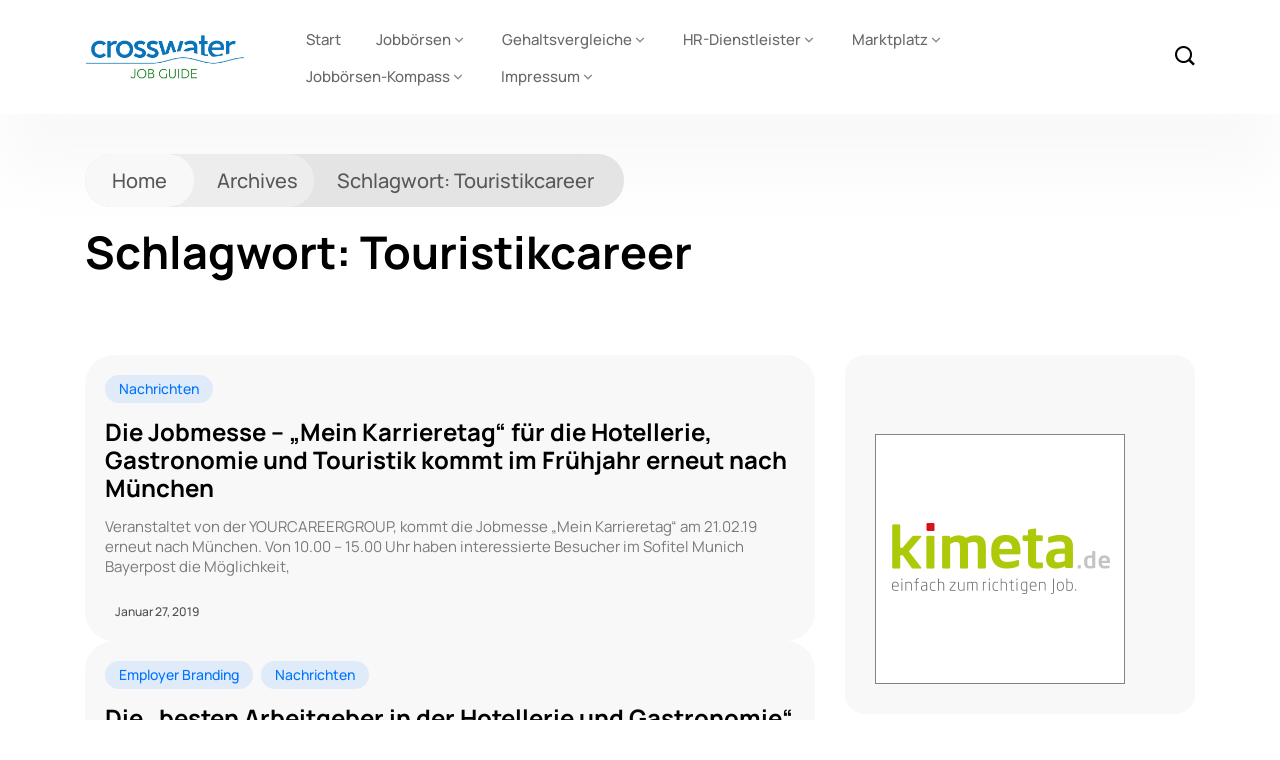

--- FILE ---
content_type: text/html; charset=UTF-8
request_url: https://crosswater-job-guide.com/archives/tag/touristikcareer/
body_size: 11284
content:
<!DOCTYPE html>
  <html lang="de"> 
    <head>
        <meta charset="UTF-8">
        <meta name="viewport" content="width=device-width, initial-scale=1, maximum-scale=1">
		<title>Touristikcareer | Crosswater Job Guide</title>

<!-- All in One SEO Pack 2.12 by Michael Torbert of Semper Fi Web Design[174,225] -->

<meta name="keywords"  content="aida,crosswater job guide,gastrojobs,gastronomie,hotelcareer,hotellerie,hyatt hotels,karrierechancen,karrieremesse,mein karrieretag,touristik,touristikcareer,nachrichten,arbeitgeberbewertung,entwicklungsmöglichkeiten,unternehmenskultur,work-life-balance,ycg,yourcareergroup,employer branding,#crosswaterjob,azubicareer,top hotel star award,,pierre-emanuel derricks,gastronomiecareer,dehoga,berufsbild,berufseinsteiger,orientierungshilfe,azubicareer-tagebuch,itb berlin,arne lorenzen,jobbörsen" />

			<script type="text/javascript" >
				window.ga=window.ga||function(){(ga.q=ga.q||[]).push(arguments)};ga.l=+new Date;
				ga('create', 'UA-1539732-1', { 'cookieDomain': 'crosswater-job-guide.com','allowLinker': true } );
				// Plugins
				ga('require', 'linker');ga('linker:autoLink', ['jobboersen-kompass.de'] );ga('set', 'anonymizeIp', true);ga('require', 'outboundLinkTracker');
				ga('send', 'pageview');
			</script>
			<script async src="https://www.google-analytics.com/analytics.js"></script>
			<script async src="https://crosswater-job-guide.com/wp-content/plugins/all-in-one-seo-pack/public/js/vendor/autotrack.js"></script>
					<!-- /all in one seo pack -->
<link rel='dns-prefetch' href='//s.w.org' />
<link rel="alternate" type="application/rss+xml" title="Crosswater Job Guide &raquo; Feed" href="https://crosswater-job-guide.com/feed/" />
<link rel="alternate" type="application/rss+xml" title="Crosswater Job Guide &raquo; Kommentar-Feed" href="https://crosswater-job-guide.com/comments/feed/" />
<link rel="alternate" type="application/rss+xml" title="Crosswater Job Guide &raquo; Touristikcareer Schlagwort-Feed" href="https://crosswater-job-guide.com/archives/tag/touristikcareer/feed/" />
		<script type="text/javascript">
			window._wpemojiSettings = {"baseUrl":"https:\/\/s.w.org\/images\/core\/emoji\/13.0.0\/72x72\/","ext":".png","svgUrl":"https:\/\/s.w.org\/images\/core\/emoji\/13.0.0\/svg\/","svgExt":".svg","source":{"concatemoji":"https:\/\/crosswater-job-guide.com\/wp-includes\/js\/wp-emoji-release.min.js?ver=5.5.17"}};
			!function(e,a,t){var n,r,o,i=a.createElement("canvas"),p=i.getContext&&i.getContext("2d");function s(e,t){var a=String.fromCharCode;p.clearRect(0,0,i.width,i.height),p.fillText(a.apply(this,e),0,0);e=i.toDataURL();return p.clearRect(0,0,i.width,i.height),p.fillText(a.apply(this,t),0,0),e===i.toDataURL()}function c(e){var t=a.createElement("script");t.src=e,t.defer=t.type="text/javascript",a.getElementsByTagName("head")[0].appendChild(t)}for(o=Array("flag","emoji"),t.supports={everything:!0,everythingExceptFlag:!0},r=0;r<o.length;r++)t.supports[o[r]]=function(e){if(!p||!p.fillText)return!1;switch(p.textBaseline="top",p.font="600 32px Arial",e){case"flag":return s([127987,65039,8205,9895,65039],[127987,65039,8203,9895,65039])?!1:!s([55356,56826,55356,56819],[55356,56826,8203,55356,56819])&&!s([55356,57332,56128,56423,56128,56418,56128,56421,56128,56430,56128,56423,56128,56447],[55356,57332,8203,56128,56423,8203,56128,56418,8203,56128,56421,8203,56128,56430,8203,56128,56423,8203,56128,56447]);case"emoji":return!s([55357,56424,8205,55356,57212],[55357,56424,8203,55356,57212])}return!1}(o[r]),t.supports.everything=t.supports.everything&&t.supports[o[r]],"flag"!==o[r]&&(t.supports.everythingExceptFlag=t.supports.everythingExceptFlag&&t.supports[o[r]]);t.supports.everythingExceptFlag=t.supports.everythingExceptFlag&&!t.supports.flag,t.DOMReady=!1,t.readyCallback=function(){t.DOMReady=!0},t.supports.everything||(n=function(){t.readyCallback()},a.addEventListener?(a.addEventListener("DOMContentLoaded",n,!1),e.addEventListener("load",n,!1)):(e.attachEvent("onload",n),a.attachEvent("onreadystatechange",function(){"complete"===a.readyState&&t.readyCallback()})),(n=t.source||{}).concatemoji?c(n.concatemoji):n.wpemoji&&n.twemoji&&(c(n.twemoji),c(n.wpemoji)))}(window,document,window._wpemojiSettings);
		</script>
		<style type="text/css">
img.wp-smiley,
img.emoji {
	display: inline !important;
	border: none !important;
	box-shadow: none !important;
	height: 1em !important;
	width: 1em !important;
	margin: 0 .07em !important;
	vertical-align: -0.1em !important;
	background: none !important;
	padding: 0 !important;
}
</style>
	<link rel='stylesheet' id='wp-block-library-css'  href='https://crosswater-job-guide.com/wp-includes/css/dist/block-library/style.min.css?ver=5.5.17' type='text/css' media='all' />
<link rel='stylesheet' id='wp-block-library-theme-css'  href='https://crosswater-job-guide.com/wp-includes/css/dist/block-library/theme.min.css?ver=5.5.17' type='text/css' media='all' />
<link rel='stylesheet' id='dgd-scrollbox-plugin-core-css'  href='https://crosswater-job-guide.com/wp-content/plugins/dreamgrow-scroll-triggered-box/css/style.css?ver=2.3' type='text/css' media='all' />
<link rel='stylesheet' id='magic-liquidizer-table-style-css'  href='https://crosswater-job-guide.com/wp-content/plugins/magic-liquidizer-responsive-table/idcss/ml-responsive-table.css?ver=2.0.3' type='text/css' media='all' />
<link rel='stylesheet' id='wordpress-popular-posts-css-css'  href='https://crosswater-job-guide.com/wp-content/plugins/wordpress-popular-posts/public/css/wpp.css?ver=4.2.2' type='text/css' media='all' />
<link rel='stylesheet' id='themefont-awesome-css'  href='https://crosswater-job-guide.com/wp-content/themes/kristo/assets/css/font-awesome.css?ver=5.5.17' type='text/css' media='all' />
<link rel='stylesheet' id='icon-font-css'  href='https://crosswater-job-guide.com/wp-content/themes/kristo/assets/css/icon-font.css?ver=5.5.17' type='text/css' media='all' />
<link rel='stylesheet' id='remix-font-css'  href='https://crosswater-job-guide.com/wp-content/themes/kristo/assets/css/remixicon.css?ver=5.5.17' type='text/css' media='all' />
<link rel='stylesheet' id='animate-css'  href='https://crosswater-job-guide.com/wp-content/themes/kristo/assets/css/animate.css?ver=5.5.17' type='text/css' media='all' />
<link rel='stylesheet' id='magnific-popup-css'  href='https://crosswater-job-guide.com/wp-content/themes/kristo/assets/css/magnific-popup.css?ver=5.5.17' type='text/css' media='all' />
<link rel='stylesheet' id='owl-carousel-css'  href='https://crosswater-job-guide.com/wp-content/themes/kristo/assets/css/owl.carousel.min.css?ver=5.5.17' type='text/css' media='all' />
<link rel='stylesheet' id='owl-theme-css'  href='https://crosswater-job-guide.com/wp-content/themes/kristo/assets/css/owl.theme.min.css?ver=5.5.17' type='text/css' media='all' />
<link rel='stylesheet' id='slick-css'  href='https://crosswater-job-guide.com/wp-content/themes/kristo/assets/css/slick.css?ver=5.5.17' type='text/css' media='all' />
<link rel='stylesheet' id='slicknav-css'  href='https://crosswater-job-guide.com/wp-content/themes/kristo/assets/css/slicknav.css?ver=5.5.17' type='text/css' media='all' />
<link rel='stylesheet' id='bootstrap-css'  href='https://crosswater-job-guide.com/wp-content/themes/kristo/assets/css/bootstrap.min.css?ver=4.0' type='text/css' media='all' />
<link rel='stylesheet' id='theme-fonts-css'  href='https://crosswater-job-guide.com/wp-content/themes/kristo/assets/css/theme-fonts.css?ver=1.0' type='text/css' media='all' />
<link rel='stylesheet' id='kristo-main-css'  href='https://crosswater-job-guide.com/wp-content/themes/kristo/assets/css/main.css?ver=5.5.17' type='text/css' media='all' />
<link rel='stylesheet' id='kristo-responsive-css'  href='https://crosswater-job-guide.com/wp-content/themes/kristo/assets/css/responsive.css?ver=5.5.17' type='text/css' media='all' />
<link rel='stylesheet' id='kristo-style-css'  href='https://crosswater-job-guide.com/wp-content/themes/kristo/style.css?ver=5.5.17' type='text/css' media='all' />
<link rel='stylesheet' id='kristo-custom-style-css'  href='https://crosswater-job-guide.com/wp-content/themes/kristo/assets/css/custom-style.css?ver=5.5.17' type='text/css' media='all' />
<style id='kristo-custom-style-inline-css' type='text/css'>
 .header-signup-btn a, .custom-subscribe-form-wrapper input[type="submit"], a.custom-author-btn, .footer-submit, .backto, .search-popup .search-form .submit-btn, .main-container .theme-pagination-style ul.page-numbers li span.current, .blog-post-comment .comment-respond .comment-form .btn-comments, .custom-themee-contactt .fsubmitt, a.slicknav_btn, .slicknav_nav li:hover, .comments-list .comment-reply-link:hover { background: #0082dc;}.blog-sidebar .widget_block.widget_search .wp-block-search__button { background: #0082dc!important;} .slide-arrow-left.slick-arrow:hover, .slide-arrow-right.slick-arrow:hover, .news_tab_Block .nav-tabs .nav-link.active, .blog-sidebar .widget_search form button, .blog-sidebar .widget ul li::before, .main-container .theme-pagination-style ul.page-numbers li a.page-numbers:hover {background-color: #0082dc;}ul.footer-nav li a:hover, .htop_social a:hover, .footer-social a:hover, a.search-box-btn:hover, .blog-sidebar .widget ul li a:hover, .main-container .theme-pagination-style ul.page-numbers li i, .blog-details-content ul li::marker, .theme_blog_nav_Title a:hover, a.search-box-btn:hover i, #cancel-comment-reply-link, h1.text-logo a {color: #0082dc;}.slide-arrow-left.slick-arrow:hover, .slide-arrow-right.slick-arrow:hover, .main-container .theme-pagination-style ul.page-numbers li span.current, .main-container .theme-pagination-style ul.page-numbers li a.page-numbers:hover, .wp-block-search .wp-block-search__button {border-color: #0082dc;}.wp-block-search .wp-block-search__button {border-color: #0082dc!important;}.header-signup-btn a:hover, .custom-subscribe-form-wrapper input[type="submit"]:hover, a.custom-author-btn:hover, .footer-submit:hover, .backto:hover, .search-popup .search-form .submit-btn:hover, .blog-post-comment .comment-respond .comment-form .btn-comments:hover, .custom-themee-contactt .fsubmitt:hover { background: #2a8830;}.widget_block.widget_search .wp-block-search__button:hover, .blog-sidebar .widget_search form button:hover {background-color: #2a8830!important;}.wp-block-search .wp-block-search__button:hover, .widget_block.widget_search .wp-block-search__button:hover {border-color: #2a8830!important;}
					.cat-item-576 span.post_count {background-color : #0073FF !important;} 
				
					.cat-item-246 span.post_count {background-color : #0073FF !important;} 
				
					.cat-item-1757 span.post_count {background-color : #0073FF !important;} 
				
					.cat-item-19 span.post_count {background-color : #0073FF !important;} 
				
					.cat-item-18639 span.post_count {background-color : #0073FF !important;} 
				
					.cat-item-288 span.post_count {background-color : #0073FF !important;} 
				
					.cat-item-16 span.post_count {background-color : #0073FF !important;} 
				
					.cat-item-189 span.post_count {background-color : #0073FF !important;} 
				
					.cat-item-240 span.post_count {background-color : #0073FF !important;} 
				
					.cat-item-6 span.post_count {background-color : #0073FF !important;} 
				
					.cat-item-1720 span.post_count {background-color : #0073FF !important;} 
				
					.cat-item-821 span.post_count {background-color : #0073FF !important;} 
				
					.cat-item-19110 span.post_count {background-color : #0073FF !important;} 
				
					.cat-item-22066 span.post_count {background-color : #0073FF !important;} 
				
					.cat-item-1730 span.post_count {background-color : #0073FF !important;} 
				
					.cat-item-3 span.post_count {background-color : #0073FF !important;} 
				
					.cat-item-1025 span.post_count {background-color : #0073FF !important;} 
				
					.cat-item-1769 span.post_count {background-color : #0073FF !important;} 
				
					.cat-item-111 span.post_count {background-color : #0073FF !important;} 
				
					.cat-item-798 span.post_count {background-color : #0073FF !important;} 
				
					.cat-item-113 span.post_count {background-color : #0073FF !important;} 
				
					.cat-item-1573 span.post_count {background-color : #0073FF !important;} 
				
					.cat-item-22067 span.post_count {background-color : #0073FF !important;} 
				
					.cat-item-227 span.post_count {background-color : #0073FF !important;} 
				
					.cat-item-74 span.post_count {background-color : #0073FF !important;} 
				
					.cat-item-22064 span.post_count {background-color : #0073FF !important;} 
				
</style>
<link rel='stylesheet' id='tablepress-default-css'  href='https://crosswater-job-guide.com/wp-content/plugins/tablepress/css/default.min.css?ver=1.9.1' type='text/css' media='all' />
<script type='text/javascript' src='https://crosswater-job-guide.com/wp-includes/js/jquery/jquery.js?ver=1.12.4-wp' id='jquery-core-js'></script>
<script type='text/javascript' id='dgd-scrollbox-plugin-js-extra'>
/* <![CDATA[ */
var $DGD = {"ajaxurl":"\/wp-admin\/admin-ajax.php","nonce":"539c8d36dd","debug":"","permalink":"https:\/\/crosswater-job-guide.com\/archives\/74532\/die-jobmesse-mein-karrieretag-fuer-die-hotellerie-gastronomie-und-touristik-kommt-im-fruehjahr-erneut-nach-muenchen\/","title":"Die Jobmesse \u2013 \u201eMein Karrieretag\u201c f\u00fcr die Hotellerie, Gastronomie und Touristik kommt im Fr\u00fchjahr erneut nach M\u00fcnchen","thumbnail":"","scripthost":"\/wp-content\/plugins\/dreamgrow-scroll-triggered-box\/","scrollboxes":[]};
/* ]]> */
</script>
<script type='text/javascript' src='https://crosswater-job-guide.com/wp-content/plugins/dreamgrow-scroll-triggered-box/js/script.js?ver=2.3' id='dgd-scrollbox-plugin-js'></script>
<script type='text/javascript' src='https://crosswater-job-guide.com/wp-content/plugins/magic-liquidizer-responsive-table/idjs/ml.responsive.table.min.js?ver=2.0.3' id='magic-liquidizer-table-js'></script>
<script type='text/javascript' id='wpp-js-js-extra'>
/* <![CDATA[ */
var wpp_params = {"sampling_active":"1","sampling_rate":"1","ajax_url":"https:\/\/crosswater-job-guide.com\/wp-json\/wordpress-popular-posts\/v1\/popular-posts\/","ID":"","token":"94c4181f24","debug":""};
/* ]]> */
</script>
<script type='text/javascript' src='https://crosswater-job-guide.com/wp-content/plugins/wordpress-popular-posts/public/js/wpp-4.2.0.min.js?ver=4.2.2' id='wpp-js-js'></script>
<link rel="https://api.w.org/" href="https://crosswater-job-guide.com/wp-json/" /><link rel="alternate" type="application/json" href="https://crosswater-job-guide.com/wp-json/wp/v2/tags/3295" /><link rel="EditURI" type="application/rsd+xml" title="RSD" href="https://crosswater-job-guide.com/xmlrpc.php?rsd" />
<link rel="wlwmanifest" type="application/wlwmanifest+xml" href="https://crosswater-job-guide.com/wp-includes/wlwmanifest.xml" /> 
<meta name="generator" content="WordPress 5.5.17" />
<style type="text/css">0</style><style type="text/css">body{font-family:"Manrope";color:#4E4E4E;font-weight:normal;font-size:16px;line-height:26px;}h1{font-family:"Manrope";color:#000000;font-weight:700;font-size:42px;line-height:50px;}h2{font-family:"Manrope";color:#000000;font-weight:700;font-size:28px;line-height:36px;}h3{font-family:"Manrope";color:#000000;font-weight:700;font-size:24px;line-height:28px;}h4{font-family:"Manrope";color:#000000;font-weight:700;font-size:18px;line-height:28px;}h5{font-family:"Manrope";color:#000000;font-weight:700;font-size:14px;line-height:24px;}h6{font-family:"Manrope";color:#000000;font-weight:700;font-size:14px;line-height:28px;}.main-container.blog-spacing{padding-top:80px;padding-right:0px;padding-bottom:80px;padding-left:0px;}.main-container.cat-page-spacing{padding-top:80px;padding-right:0px;padding-bottom:80px;padding-left:0px;}.single-one-bwrap{padding-top:40px;padding-right:0px;padding-bottom:80px;padding-left:0px;}#preloader{background-color:#2660FF;}body{background-color:#fff;}body{color:#4E4E4E;}</style>    </head>
	
	
    <body class="archive tag tag-touristikcareer tag-3295 sidebar-active elementor-default" >
		
		
		<!-- Theme Preloader -->
				<div id="preloader">
			<div class="spinner">
				<div class="double-bounce1"></div>
				<div class="double-bounce2"></div>
			</div>
		</div>
		

		<div class="body-inner-content">
      
		
<header id="theme-header-one" class="theme_header__main header-style-one">
	
	<div class="theme-header-area">
		<div class="container">
			<div class="row align-items-center">
				<div class="col-lg-2 col-md-12">
				
					<div class="logo theme-logo">
													<a href="https://crosswater-job-guide.com/" class="logo">
									<img class="img-fluid" src="https://crosswater-job-guide.com/wp-content/uploads/2022/08/cropped-logo_crosswater_2018_motiv_01_600px_final.png" alt="">
								</a>
						    					</div>

				</div>
				
				<div class="col-lg-9 col-md-12 nav-design-one">
					<div class="nav-menu-wrapper">
						<div class="container nav-wrapper-one">
							<div class="kristo-responsive-menu"></div>
							<div class="mainmenu">
								<nav class="nav-main-wrap"><ul id="primary-menu" class="theme-main-menu"><li id="menu-item-69385" class="menu-item menu-item-type-custom menu-item-object-custom menu-item-home menu-item-69385"><a href="https://crosswater-job-guide.com/">Start</a></li>
<li id="menu-item-69343" class="menu-item menu-item-type-post_type menu-item-object-page menu-item-has-children menu-item-69343"><a href="https://crosswater-job-guide.com/jobboersen/">Jobbörsen</a>
<ul class="sub-menu">
	<li id="menu-item-69362" class="menu-item menu-item-type-post_type menu-item-object-page menu-item-69362"><a href="https://crosswater-job-guide.com/jobboersen/zielgruppen-branchen-berufe/">Zielgruppen Branchen &#038; Berufe</a></li>
	<li id="menu-item-69635" class="menu-item menu-item-type-post_type menu-item-object-page menu-item-69635"><a href="https://crosswater-job-guide.com/jobboersen/jobboersen-von-a-z/">Jobbörsen von A – Z</a></li>
	<li id="menu-item-69450" class="menu-item menu-item-type-post_type menu-item-object-page menu-item-69450"><a href="https://crosswater-job-guide.com/jobboersen/international-jobboards_1/">International Jobboards</a></li>
	<li id="menu-item-69378" class="menu-item menu-item-type-post_type menu-item-object-page menu-item-69378"><a href="https://crosswater-job-guide.com/jobboersen/methodik-der-jobboersen-erhebung_1/">Methodik der Jobbörsen-Erhebung</a></li>
	<li id="menu-item-69448" class="menu-item menu-item-type-post_type menu-item-object-page menu-item-69448"><a href="https://crosswater-job-guide.com/jobboersen/definition-jobboersen-jobsuchmaschinen_1/">Definition Jobbörsen, Jobsuchmaschinen</a></li>
	<li id="menu-item-69347" class="menu-item menu-item-type-post_type menu-item-object-page menu-item-has-children menu-item-69347"><a href="https://crosswater-job-guide.com/jobboersen/joblotse/">Joblotse</a>
	<ul class="sub-menu">
		<li id="menu-item-69415" class="menu-item menu-item-type-post_type menu-item-object-page menu-item-69415"><a href="https://crosswater-job-guide.com/jobboersen/joblotse/">Joblotse</a></li>
		<li id="menu-item-69416" class="menu-item menu-item-type-post_type menu-item-object-page menu-item-69416"><a href="https://crosswater-job-guide.com/jobboersen/joblotse/jobwatch_1/">Jobwatch</a></li>
	</ul>
</li>
</ul>
</li>
<li id="menu-item-69419" class="menu-item menu-item-type-post_type menu-item-object-page menu-item-has-children menu-item-69419"><a href="https://crosswater-job-guide.com/gehaltsvergleiche/">Gehaltsvergleiche</a>
<ul class="sub-menu">
	<li id="menu-item-69420" class="menu-item menu-item-type-post_type menu-item-object-page menu-item-69420"><a href="https://crosswater-job-guide.com/gehaltsvergleiche/gehaltsvergleiche-hilfe/">Gehaltsvergleiche Hilfe</a></li>
</ul>
</li>
<li id="menu-item-69421" class="menu-item menu-item-type-post_type menu-item-object-page menu-item-has-children menu-item-69421"><a href="https://crosswater-job-guide.com/hr-dienstleister/">HR-Dienstleister</a>
<ul class="sub-menu">
	<li id="menu-item-69422" class="menu-item menu-item-type-post_type menu-item-object-page menu-item-69422"><a href="https://crosswater-job-guide.com/hr-dienstleister/hr-service-point/">HR-Service-Point</a></li>
	<li id="menu-item-69423" class="menu-item menu-item-type-post_type menu-item-object-page menu-item-69423"><a href="https://crosswater-job-guide.com/hr-dienstleister/it-produktanbieter-fuer-hr/">IT-Produktanbieter für HR</a></li>
</ul>
</li>
<li id="menu-item-69453" class="menu-item menu-item-type-post_type menu-item-object-page menu-item-has-children menu-item-69453"><a href="https://crosswater-job-guide.com/marktplatz/">Marktplatz</a>
<ul class="sub-menu">
	<li id="menu-item-74570" class="menu-item menu-item-type-post_type menu-item-object-page menu-item-74570"><a href="https://crosswater-job-guide.com/marktplatz/downloads/">Downloads</a></li>
	<li id="menu-item-69454" class="menu-item menu-item-type-post_type menu-item-object-page menu-item-69454"><a href="https://crosswater-job-guide.com/marktplatz/karriere-events/">Karriere-Events</a></li>
	<li id="menu-item-69455" class="menu-item menu-item-type-post_type menu-item-object-page menu-item-69455"><a href="https://crosswater-job-guide.com/marktplatz/webinare/">Webinare</a></li>
	<li id="menu-item-69452" class="menu-item menu-item-type-post_type menu-item-object-page menu-item-69452"><a href="https://crosswater-job-guide.com/impressum/about/markt-meinung/hr-blogs-im-uberblick/">HR-Blogs im Überblick</a></li>
</ul>
</li>
<li id="menu-item-69424" class="menu-item menu-item-type-post_type menu-item-object-page menu-item-has-children menu-item-69424"><a href="https://crosswater-job-guide.com/jobboersen-kompass/">Jobbörsen-Kompass</a>
<ul class="sub-menu">
	<li id="menu-item-69425" class="menu-item menu-item-type-post_type menu-item-object-page menu-item-69425"><a href="https://crosswater-job-guide.com/jobboersen-kompass/jobboersen-fuer-it-und-software_1/">Teilnahme an Jobbörsen-Nutzerumfrage</a></li>
</ul>
</li>
<li id="menu-item-69442" class="menu-item menu-item-type-post_type menu-item-object-page menu-item-has-children menu-item-69442"><a href="https://crosswater-job-guide.com/impressum/">Impressum</a>
<ul class="sub-menu">
	<li id="menu-item-70451" class="menu-item menu-item-type-post_type menu-item-object-page menu-item-70451"><a href="https://crosswater-job-guide.com/impressum/datenschutzerklaerung-dsvgo/">Datenschutzerklärung DSGVO</a></li>
	<li id="menu-item-70590" class="menu-item menu-item-type-post_type menu-item-object-page menu-item-70590"><a href="https://crosswater-job-guide.com/cookie-policy/">Cookie Policy</a></li>
	<li id="menu-item-69426" class="menu-item menu-item-type-post_type menu-item-object-page menu-item-has-children menu-item-69426"><a href="https://crosswater-job-guide.com/impressum/about/">Über uns</a>
	<ul class="sub-menu">
		<li id="menu-item-69427" class="menu-item menu-item-type-post_type menu-item-object-page menu-item-has-children menu-item-69427"><a href="https://crosswater-job-guide.com/impressum/about/markt-meinung/">Markt+Meinung</a>
		<ul class="sub-menu">
			<li id="menu-item-69428" class="menu-item menu-item-type-post_type menu-item-object-page menu-item-69428"><a href="https://crosswater-job-guide.com/impressum/about/markt-meinung/berichte-2008/">Berichte 2008</a></li>
			<li id="menu-item-69429" class="menu-item menu-item-type-post_type menu-item-object-page menu-item-69429"><a href="https://crosswater-job-guide.com/impressum/about/markt-meinung/berichte-2007/">Berichte 2007</a></li>
			<li id="menu-item-69430" class="menu-item menu-item-type-post_type menu-item-object-page menu-item-69430"><a href="https://crosswater-job-guide.com/impressum/about/markt-meinung/berichte-2006/">Berichte 2006</a></li>
			<li id="menu-item-69431" class="menu-item menu-item-type-post_type menu-item-object-page menu-item-69431"><a href="https://crosswater-job-guide.com/impressum/about/markt-meinung/berichte-2005/">Berichte 2005</a></li>
			<li id="menu-item-69432" class="menu-item menu-item-type-post_type menu-item-object-page menu-item-69432"><a href="https://crosswater-job-guide.com/impressum/about/markt-meinung/berichte-2004/">Berichte 2004</a></li>
		</ul>
</li>
	</ul>
</li>
</ul>
</li>
</ul></nav>
							</div>
						</div>
					</div>	
				</div>
				
				<div class="col-lg-1">
					<div class="header-right-content text-right">
					

						<div class="header-search-box header-search-two">
							<a href="#" class="search-box-btn"><i class="icofont-search-1"></i></a>
						</div>
						
						
					</div>
				</div>

			</div>
		</div>
	</div>
</header>

<div class="body-overlay" id="body-overlay"></div>

<!-- search popup area start -->
<div class="search-popup" id="search-popup">
	<form role="search" method="get" id="searchform" class="search-form" action="https://crosswater-job-guide.com/">
		<div class="form-group">
			<input type="text" class="search-input" value="" name="s" id="s" placeholder="Search....." required />
		</div>
			<button type="submit" id="searchsubmit" class="search-button submit-btn"><i class="icofont-search-1"></i></button>
	</form>							
</div>
<!-- search Popup end-->		
    <!-- Archive Breadcrumb -->
    <div class="theme-breadcrumb__Wrapper theme-breacrumb-area">
        <div class="container">
            <div class="row justify-content-center">
                <div class="col-md-12">
					<div class="breadcrumb-nav-top">
						<ul>
							<li class="breadcrumb-home-menu"><a href="https://crosswater-job-guide.com/">Home</a></li>
							<li class="breadcrumb-item-menu"><a href="https://crosswater-job-guide.com/">Archives</a></li>
							<li class="breadcrumb-key-menu"><a href="#">Schlagwort: <span>Touristikcareer</span></a></li>
						</ul>
					</div>
					<h1 class="theme-breacrumb-title">
						 Schlagwort: <span>Touristikcareer</span>					</h1>
                </div>
            </div>
        </div>
    </div>
    <!-- Archive Breadcrumb End -->
	
	<section id="main-content" class="blog main-container blog-spacing" role="main">
		<div class="container">
			<div class="row">
				<div class="col-lg-8 col-md-12">
					<div class="category-layout-two main-blog-layout blog-new-layout theme-layout-mainn">
										
														<div class="post-block-wrapper-latest post-block-style-latest blog-block-latest-single-item post-74532 post type-post status-publish format-standard hentry category-nachrichten tag-aida tag-crosswater-job-guide tag-gastrojobs tag-gastronomie tag-hotelcareer tag-hotellerie tag-hyatt-hotels tag-karrierechancen tag-karrieremesse tag-mein-karrieretag tag-touristik tag-touristikcareer">
		
			
		<div class="latest-post-block-content">
		
			<div class="slider-category-box tab-cat-box">
				 
   
	 

	
	<a class="news-cat_Name" href="https://crosswater-job-guide.com/archives/category/nachrichten/" style="background-color:#0073ff1a; color:#0073FF">
		Nachrichten	</a>
   
				</div>
	
			<h3 class="post-title">
				<a href="https://crosswater-job-guide.com/archives/74532/die-jobmesse-mein-karrieretag-fuer-die-hotellerie-gastronomie-und-touristik-kommt-im-fruehjahr-erneut-nach-muenchen/">Die Jobmesse – „Mein Karrieretag“ für die Hotellerie, Gastronomie und Touristik kommt im Frühjahr erneut nach München</a>
			</h3>
			
			<div class="post-excerpt-box">
				<p>Veranstaltet von der YOURCAREERGROUP, kommt die Jobmesse „Mein Karrieretag“ am 21.02.19 erneut nach München. Von 10.00 – 15.00 Uhr haben interessierte Besucher im Sofitel Munich Bayerpost die Möglichkeit,</p>
			</div>
			
			<div class="slider-post-meta-items tab-small-col-meta">
				<div class="slider-meta-left">

					<div class="slider-meta-left-author">
											</div>
					
					<div class="slider-meta-left-content">

						<h4 class="post-author-name">
													</h4>

						<ul class="slider-bottom-meta-list">
							<li class="slider-meta-date">Januar 27, 2019</li>
						</ul>
					</div>
				</div>
			</div>
			
		</div>
		
	</div>														<div class="post-block-wrapper-latest post-block-style-latest blog-block-latest-single-item post-72730 post type-post status-publish format-standard hentry category-employer-branding category-nachrichten tag-arbeitgeberbewertung tag-crosswater-job-guide tag-entwicklungsmoeglichkeiten tag-gastrojobs tag-gastronomie tag-hotelcareer tag-hotellerie tag-karrierechancen tag-touristikcareer tag-unternehmenskultur tag-work-life-balance tag-ycg tag-yourcareergroup">
		
			
		<div class="latest-post-block-content">
		
			<div class="slider-category-box tab-cat-box">
				 
   
	 

	
	<a class="news-cat_Name" href="https://crosswater-job-guide.com/archives/category/employer-branding/" style="background-color:#0073ff1a; color:#0073FF">
		Employer Branding	</a>
   
	
	<a class="news-cat_Name" href="https://crosswater-job-guide.com/archives/category/nachrichten/" style="background-color:#0073ff1a; color:#0073FF">
		Nachrichten	</a>
   
				</div>
	
			<h3 class="post-title">
				<a href="https://crosswater-job-guide.com/archives/72730/die-besten-arbeitgeber-in-der-hotellerie-und-gastronomie-erstmalig-ausgezeichnet-von-der-yourcareergroup/">Die „besten Arbeitgeber in der Hotellerie und Gastronomie“ – erstmalig ausgezeichnet von der YOURCAREERGROUP</a>
			</h3>
			
			<div class="post-excerpt-box">
				<p>Am Donnerstag, den 20.09.2018, hat die YOURCAREERGROUP im Rahmen des Hospitality HR Awards die drei „besten Arbeitgeber in der Hotellerie und Gastronomie“ ausgezeichnet. Die Auszeichnung erfolgte auf Basis</p>
			</div>
			
			<div class="slider-post-meta-items tab-small-col-meta">
				<div class="slider-meta-left">

					<div class="slider-meta-left-author">
											</div>
					
					<div class="slider-meta-left-content">

						<h4 class="post-author-name">
													</h4>

						<ul class="slider-bottom-meta-list">
							<li class="slider-meta-date">September 27, 2018</li>
						</ul>
					</div>
				</div>
			</div>
			
		</div>
		
	</div>														<div class="post-block-wrapper-latest post-block-style-latest blog-block-latest-single-item post-69017 post type-post status-publish format-standard hentry category-nachrichten tag-crosswaterjob tag-azubicareer tag-gastrojobs tag-hotelcareer tag-top-hotel-star-award tag-touristikcareer tag-yourcareergroup">
		
			
		<div class="latest-post-block-content">
		
			<div class="slider-category-box tab-cat-box">
				 
   
	 

	
	<a class="news-cat_Name" href="https://crosswater-job-guide.com/archives/category/nachrichten/" style="background-color:#0073ff1a; color:#0073FF">
		Nachrichten	</a>
   
				</div>
	
			<h3 class="post-title">
				<a href="https://crosswater-job-guide.com/archives/69017/gold-fuer-die-arbeitgeberbewertungen-von-der-yourcareergroup-beim-top-hotel-star-award/">Gold für die Arbeitgeberbewertungen von der YOURCAREERGROUP beim „TOP HOTEL STAR AWARD“</a>
			</h3>
			
			<div class="post-excerpt-box">
				<p>Am Sonntag, den 11.03.2018, wurden die Arbeitgeberbewertungen, die auf den Jobbörsen der YOURCAREERGROUP (HOTELCAREER, GASTROJOBS und TOURISTIKCAREER) veröffentlicht werden, mit dem TOP HOTEL STAR AWARD als Sieger in</p>
			</div>
			
			<div class="slider-post-meta-items tab-small-col-meta">
				<div class="slider-meta-left">

					<div class="slider-meta-left-author">
											</div>
					
					<div class="slider-meta-left-content">

						<h4 class="post-author-name">
													</h4>

						<ul class="slider-bottom-meta-list">
							<li class="slider-meta-date">März 19, 2018</li>
						</ul>
					</div>
				</div>
			</div>
			
		</div>
		
	</div>														<div class="post-block-wrapper-latest post-block-style-latest blog-block-latest-single-item post-57683 post type-post status-publish format-standard hentry category-nachrichten tag-crosswaterjob tag-azubicareer tag-azubicareer-tagebuch tag-berufsbild tag-berufseinsteiger tag-dehoga tag-gastronomie tag-gastronomiecareer tag-hotelcareer tag-hotellerie tag-orientierungshilfe tag-pierre-emanuel-derricks tag-touristik tag-touristikcareer tag-yourcareergroup">
		
			
		<div class="latest-post-block-content">
		
			<div class="slider-category-box tab-cat-box">
				 
   
	 

	
	<a class="news-cat_Name" href="https://crosswater-job-guide.com/archives/category/nachrichten/" style="background-color:#0073ff1a; color:#0073FF">
		Nachrichten	</a>
   
				</div>
	
			<h3 class="post-title">
				<a href="https://crosswater-job-guide.com/archives/57683/azubicareer-deine-karriere-beginnt-hier-voller-durchblick-mit-neuem-design/">AZUBICAREER – Deine Karriere beginnt hier &#8211; Voller Durchblick mit neuem Design</a>
			</h3>
			
			<div class="post-excerpt-box">
				<p>Seit April 2016 ist AZUBICAREER mit einem neuen Design online. Die Plattform soll junge Leute, die sich noch in der Orientierungsphase befinden, für die Hotellerie und Gastronomie begeistern.</p>
			</div>
			
			<div class="slider-post-meta-items tab-small-col-meta">
				<div class="slider-meta-left">

					<div class="slider-meta-left-author">
											</div>
					
					<div class="slider-meta-left-content">

						<h4 class="post-author-name">
													</h4>

						<ul class="slider-bottom-meta-list">
							<li class="slider-meta-date">Mai 12, 2016</li>
						</ul>
					</div>
				</div>
			</div>
			
		</div>
		
	</div>														<div class="post-block-wrapper-latest post-block-style-latest blog-block-latest-single-item post-41473 post type-post status-publish format-standard hentry category-nachrichten tag-azubicareer tag-gastronomiecareer tag-hotelcareer tag-itb-berlin tag-touristikcareer tag-yourcareergroup">
		
			
		<div class="latest-post-block-content">
		
			<div class="slider-category-box tab-cat-box">
				 
   
	 

	
	<a class="news-cat_Name" href="https://crosswater-job-guide.com/archives/category/nachrichten/" style="background-color:#0073ff1a; color:#0073FF">
		Nachrichten	</a>
   
				</div>
	
			<h3 class="post-title">
				<a href="https://crosswater-job-guide.com/archives/41473/itb-jobborse-powered-by-yourcareergroup-der-karrieretreffpunkt-auf-der-itb-berlin-3/">ITB Jobbörse powered by YOURCAREERGROUP: Der Karrieretreffpunkt auf der ITB Berlin</a>
			</h3>
			
			<div class="post-excerpt-box">
				<p>Düsseldorf –  Die YOURCAREERGROUP AG bringt auf der kommenden Internationalen Tourismus Börse (ITB) vom 05. &#8211; 09.03.14 in Berlin zum sechsten Mal in Folge Arbeitgeber und Jobsuchende der</p>
			</div>
			
			<div class="slider-post-meta-items tab-small-col-meta">
				<div class="slider-meta-left">

					<div class="slider-meta-left-author">
											</div>
					
					<div class="slider-meta-left-content">

						<h4 class="post-author-name">
													</h4>

						<ul class="slider-bottom-meta-list">
							<li class="slider-meta-date">März 3, 2014</li>
						</ul>
					</div>
				</div>
			</div>
			
		</div>
		
	</div>														<div class="post-block-wrapper-latest post-block-style-latest blog-block-latest-single-item post-12342 post type-post status-publish format-standard hentry category-jobborsen category-nachrichten tag-arne-lorenzen tag-gastronomiecareer tag-hotelcareer tag-touristikcareer tag-yourcareergroup">
		
			
		<div class="latest-post-block-content">
		
			<div class="slider-category-box tab-cat-box">
				 
   
	 

	
	<a class="news-cat_Name" href="https://crosswater-job-guide.com/archives/category/jobborsen/" style="background-color:#0073ff1a; color:#0073FF">
		Jobbörsen	</a>
   
	
	<a class="news-cat_Name" href="https://crosswater-job-guide.com/archives/category/nachrichten/" style="background-color:#0073ff1a; color:#0073FF">
		Nachrichten	</a>
   
				</div>
	
			<h3 class="post-title">
				<a href="https://crosswater-job-guide.com/archives/12342/relaunch-2010-die-webseiten-der-yourcareergroup-erhalten-ein-neues-gesicht/">Relaunch 2010: Die Webseiten der YOURCAREERGROUP erhalten ein neues Gesicht</a>
			</h3>
			
			<div class="post-excerpt-box">
				<p>Das neue Herzstück der drei Internet Jobbörsen HOTELCAREER, GASTRONOMIECAREER und TOURISTIKCAREER ist die Suchfunktion. Düsseldorf. Die Webseiten HOTELCAREER, GASTRONOMIECAREER und TOURISTIKCAREER präsentieren sich ab sofort im neuen Gewand</p>
			</div>
			
			<div class="slider-post-meta-items tab-small-col-meta">
				<div class="slider-meta-left">

					<div class="slider-meta-left-author">
											</div>
					
					<div class="slider-meta-left-content">

						<h4 class="post-author-name">
													</h4>

						<ul class="slider-bottom-meta-list">
							<li class="slider-meta-date">Dezember 6, 2010</li>
						</ul>
					</div>
				</div>
			</div>
			
		</div>
		
	</div>												
						<div class="theme-pagination-style">
													</div>
						
												
					</div>
				</div>

				

   <div class="col-lg-4 col-md-12">
      <div id="sidebar" class="sidebar blog-sidebar">
         <div id="custom_html-7" class="widget_text widget widget_custom_html"><h3 class="widget-title"> </h3><div class="textwidget custom-html-widget"><!-external Javascript: banner rotation-start--->
<div class="cWidget">


<script language="javaScript"></script>
<script  src="/xscripts/xjscws_banner_rotation_wp_square_06zk.js">
</script>

</div>
</div></div><div id="custom_html-4" class="widget_text widget widget_custom_html"><div class="textwidget custom-html-widget"><!-external Javascript: banner rotation-start--->


<!-external Javascript: banner rotation-start--->
<div class="cWidget">


<script language="javaScript"></script>
<script  src="/xscripts/xjscws_banner_rotation_wp_square_07w.js">
</script>

</div>
</div></div><div id="custom_html-23" class="widget_text widget widget_custom_html"><div class="textwidget custom-html-widget"><div class="cWidgetSm">
    <a href="https://www.joboter.de/">
			<img border="0" src="/pics/banner_stellenmarkt_2004_04_20.gif" align="left" width="234" height="60"></a></div></div></div><div id="custom_html-34" class="widget_text widget widget_custom_html"><div class="textwidget custom-html-widget"><div class="cWidget">

<a href="https://interview-suite.viasto.com/product">
<img border="0" src="/pics/banner_viasto_2019_01.gif" align="left" width="250" height="250"></a>

</div>

</div></div><div id="custom_html-36" class="widget_text widget widget_custom_html"><div class="textwidget custom-html-widget"><div class="cWidgetSm">
<p>
	<a href="https://de.jooble.org">Jooble Jobsuchmaschine</a>
	</p>

	
</div></div></div><div id="custom_html-35" class="widget_text widget widget_custom_html"><h3 class="widget-title"> </h3><div class="textwidget custom-html-widget"><div class="cWidget">

        <a href="http://mailings.crosswater-systems.com/?p=subscribe&id=1">
        <img border="0" src="/pics/banner_newsletter_abonnieren_cjg_text_a_250_250.png" width="250" height="250"></a>


</div></div></div>
<div id="wpp-6" class="widget popular-posts">
<h3 class="widget-title">Meistgelesene Beiträge</h3>
<!-- WordPress Popular Posts -->

<ul class="wpp-list">
<li>
<a href="https://crosswater-job-guide.com/archives/28737/die-parade-der-excellenten-jobportale/" title="Die Parade der excellenten Jobportale" class="wpp-post-title" target="_blank">Die Parade der excellenten Jobportale</a>
 <span class="wpp-meta post-stats"><span class="wpp-views">14 Aufrufe</span></span>
</li>
<li>
<a href="https://crosswater-job-guide.com/archives/53703/deutschlands-beste-jobportale-aktuelle-rangliste-2015/" title="Deutschlands beste Jobportale: Aktuelle Rangliste 2015" class="wpp-post-title" target="_blank">Deutschlands beste Jobportale: Aktuelle Rangliste 2015</a>
 <span class="wpp-meta post-stats"><span class="wpp-views">14 Aufrufe</span></span>
</li>
<li>
<a href="https://crosswater-job-guide.com/archives/16782/selbststandige-in-der-it-security-mit-zertifikat-zu-mehr-projektanfragen/" title="Selbstständige in der IT-Security: Mit Zertifikat zu mehr Projektanfragen" class="wpp-post-title" target="_blank">Selbstständige in der IT-Security: Mit Zertifikat zu mehr Projektanfragen</a>
 <span class="wpp-meta post-stats"><span class="wpp-views">13 Aufrufe</span></span>
</li>
<li>
<a href="https://crosswater-job-guide.com/archives/41158/recruiting-trends-2014-home-office-im-realitatscheck/" title="Recruiting Trends 2014: Home Office im Realitätscheck" class="wpp-post-title" target="_blank">Recruiting Trends 2014: Home Office im Realitätscheck</a>
 <span class="wpp-meta post-stats"><span class="wpp-views">13 Aufrufe</span></span>
</li>
<li>
<a href="https://crosswater-job-guide.com/archives/54610/jack-wolfskin-zeigt-gesicht/" title="JACK WOLFSKIN zeigt Gesicht" class="wpp-post-title" target="_blank">JACK WOLFSKIN zeigt Gesicht</a>
 <span class="wpp-meta post-stats"><span class="wpp-views">11 Aufrufe</span></span>
</li>
<li>
<a href="https://crosswater-job-guide.com/archives/15145/deutschlands-beste-jobportale-teil-7-welche-jobportale-werden-von-bewerbern-am-haufigsten-genutzt/" title="Deutschlands beste Jobportale &#8211; Teil 7: Welche Jobportale werden von Bewerbern am häufigsten genutzt?" class="wpp-post-title" target="_blank">Deutschlands beste Jobportale &#8211; Teil 7: Welche Jobportale werden von Bewerbern am häufigsten genutzt?</a>
 <span class="wpp-meta post-stats"><span class="wpp-views">11 Aufrufe</span></span>
</li>
<li>
<a href="https://crosswater-job-guide.com/archives/42954/nutzerumfrage-jobportale-punkten-im-qualitatsmarketing/" title="Nutzerumfrage: Jobportale punkten im Qualitätsmarketing" class="wpp-post-title" target="_blank">Nutzerumfrage: Jobportale punkten im Qualitätsmarketing</a>
 <span class="wpp-meta post-stats"><span class="wpp-views">11 Aufrufe</span></span>
</li>
<li>
<a href="https://crosswater-job-guide.com/archives/26265/kimeta-gmbh-erweitert-management-team/" title="kimeta GmbH erweitert Management-Team" class="wpp-post-title" target="_blank">kimeta GmbH erweitert Management-Team</a>
 <span class="wpp-meta post-stats"><span class="wpp-views">9 Aufrufe</span></span>
</li>
<li>
<a href="https://crosswater-job-guide.com/archives/71010/kamera-ausblenden-persoenlichkeit-entfalten/" title="Kamera ausblenden, Persönlichkeit entfalten" class="wpp-post-title" target="_blank">Kamera ausblenden, Persönlichkeit entfalten</a>
 <span class="wpp-meta post-stats"><span class="wpp-views">8 Aufrufe</span></span>
</li>
<li>
<a href="https://crosswater-job-guide.com/archives/38740/drei-jahre-joblocal-drei-jahre-innovation-im-online-stellenmarkt/" title="Drei Jahre Joblocal – drei Jahre Innovation im Online-Stellenmarkt" class="wpp-post-title" target="_blank">Drei Jahre Joblocal – drei Jahre Innovation im Online-Stellenmarkt</a>
 <span class="wpp-meta post-stats"><span class="wpp-views">8 Aufrufe</span></span>
</li>
</ul>

</div>
<div id="categories-332509401" class="widget widget_categories"><h3 class="widget-title">Kategorien</h3>
			<ul>
					<li class="cat-item cat-item-576"><a href="https://crosswater-job-guide.com/archives/category/absolventen/">Absolventen</a> <span class="posts-count"><span class="post_count"> 198 </span></span>
</li>
	<li class="cat-item cat-item-246"><a href="https://crosswater-job-guide.com/archives/category/arbeitsmarkt/">Arbeitsmarkt</a> <span class="posts-count"><span class="post_count"> 1.260 </span></span>
</li>
	<li class="cat-item cat-item-1757"><a href="https://crosswater-job-guide.com/archives/category/bewerbermanagement/">Bewerbermanagement</a> <span class="posts-count"><span class="post_count"> 71 </span></span>
</li>
	<li class="cat-item cat-item-19"><a href="https://crosswater-job-guide.com/archives/category/bewerbung/">Bewerbung</a> <span class="posts-count"><span class="post_count"> 638 </span></span>
</li>
	<li class="cat-item cat-item-18639"><a href="https://crosswater-job-guide.com/archives/category/digitalisierung/">Digitalisierung</a> <span class="posts-count"><span class="post_count"> 118 </span></span>
</li>
	<li class="cat-item cat-item-288"><a href="https://crosswater-job-guide.com/archives/category/employer-branding/">Employer Branding</a> <span class="posts-count"><span class="post_count"> 344 </span></span>
</li>
	<li class="cat-item cat-item-16"><a href="https://crosswater-job-guide.com/archives/category/fachkraftemangel/">Fachkräftemangel</a> <span class="posts-count"><span class="post_count"> 202 </span></span>
</li>
	<li class="cat-item cat-item-189"><a href="https://crosswater-job-guide.com/archives/category/gehaltsvergleiche/">Gehaltsvergleiche</a> <span class="posts-count"><span class="post_count"> 253 </span></span>
</li>
	<li class="cat-item cat-item-240"><a href="https://crosswater-job-guide.com/archives/category/hr-software/">HR-Software</a> <span class="posts-count"><span class="post_count"> 194 </span></span>
</li>
	<li class="cat-item cat-item-6"><a href="https://crosswater-job-guide.com/archives/category/jobborsen/">Jobbörsen</a> <span class="posts-count"><span class="post_count"> 1.176 </span></span>
</li>
	<li class="cat-item cat-item-1720"><a href="https://crosswater-job-guide.com/archives/category/karrieremessen/">Karrieremessen</a> <span class="posts-count"><span class="post_count"> 97 </span></span>
</li>
	<li class="cat-item cat-item-821"><a href="https://crosswater-job-guide.com/archives/category/management/">Management</a> <span class="posts-count"><span class="post_count"> 268 </span></span>
</li>
	<li class="cat-item cat-item-19110"><a href="https://crosswater-job-guide.com/archives/category/markt-meinung/">Markt &amp; Meinung</a> <span class="posts-count"><span class="post_count"> 8 </span></span>
</li>
	<li class="cat-item cat-item-22066"><a href="https://crosswater-job-guide.com/archives/category/mitarbeiter/">Mitarbeiter</a> <span class="posts-count"><span class="post_count"> 2 </span></span>
</li>
	<li class="cat-item cat-item-1730"><a href="https://crosswater-job-guide.com/archives/category/mobile-recruiting/">Mobile Recruiting</a> <span class="posts-count"><span class="post_count"> 69 </span></span>
</li>
	<li class="cat-item cat-item-3"><a href="https://crosswater-job-guide.com/archives/category/nachrichten/">Nachrichten</a> <span class="posts-count"><span class="post_count"> 9.791 </span></span>
</li>
	<li class="cat-item cat-item-1025"><a href="https://crosswater-job-guide.com/archives/category/personalberater/">Personalberater</a> <span class="posts-count"><span class="post_count"> 81 </span></span>
</li>
	<li class="cat-item cat-item-1769"><a href="https://crosswater-job-guide.com/archives/category/personaldienstleister/">Personaldienstleister</a> <span class="posts-count"><span class="post_count"> 69 </span></span>
</li>
	<li class="cat-item cat-item-111"><a href="https://crosswater-job-guide.com/archives/category/personalmarketing/">Personalmarketing</a> <span class="posts-count"><span class="post_count"> 67 </span></span>
</li>
	<li class="cat-item cat-item-798"><a href="https://crosswater-job-guide.com/archives/category/personalvermittler/">Personalvermittler</a> <span class="posts-count"><span class="post_count"> 67 </span></span>
</li>
	<li class="cat-item cat-item-113"><a href="https://crosswater-job-guide.com/archives/category/recruiting/">Recruiting</a> <span class="posts-count"><span class="post_count"> 240 </span></span>
</li>
	<li class="cat-item cat-item-1573"><a href="https://crosswater-job-guide.com/archives/category/social-media-und-recruiting/">Social Media Recruiting</a> <span class="posts-count"><span class="post_count"> 248 </span></span>
</li>
	<li class="cat-item cat-item-22067"><a href="https://crosswater-job-guide.com/archives/category/arbeitsmarkt/ue50/">Ü50</a> <span class="posts-count"><span class="post_count"> 1 </span></span>
</li>
	<li class="cat-item cat-item-227"><a href="https://crosswater-job-guide.com/archives/category/aus-und-weiterbildung/">Weiterbildung</a> <span class="posts-count"><span class="post_count"> 239 </span></span>
</li>
	<li class="cat-item cat-item-74"><a href="https://crosswater-job-guide.com/archives/category/zeitarbeit/">Zeitarbeit</a> <span class="posts-count"><span class="post_count"> 90 </span></span>
</li>
	<li class="cat-item cat-item-22064"><a href="https://crosswater-job-guide.com/archives/category/zeiterfassung/">Zeiterfassung</a> <span class="posts-count"><span class="post_count"> 1 </span></span>
</li>
			</ul>

			</div><div id="nav_menu-3" class="widget widget_nav_menu"><h3 class="widget-title">Navigation</h3><div class="menu-home-container"><ul id="menu-home" class="menu"><li class="menu-item menu-item-type-custom menu-item-object-custom menu-item-home menu-item-69385"><a href="https://crosswater-job-guide.com/">Start</a></li>
<li class="menu-item menu-item-type-post_type menu-item-object-page menu-item-has-children menu-item-69343"><a href="https://crosswater-job-guide.com/jobboersen/">Jobbörsen</a>
<ul class="sub-menu">
	<li class="menu-item menu-item-type-post_type menu-item-object-page menu-item-69362"><a href="https://crosswater-job-guide.com/jobboersen/zielgruppen-branchen-berufe/">Zielgruppen Branchen &#038; Berufe</a></li>
	<li class="menu-item menu-item-type-post_type menu-item-object-page menu-item-69635"><a href="https://crosswater-job-guide.com/jobboersen/jobboersen-von-a-z/">Jobbörsen von A – Z</a></li>
	<li class="menu-item menu-item-type-post_type menu-item-object-page menu-item-69450"><a href="https://crosswater-job-guide.com/jobboersen/international-jobboards_1/">International Jobboards</a></li>
	<li class="menu-item menu-item-type-post_type menu-item-object-page menu-item-69378"><a href="https://crosswater-job-guide.com/jobboersen/methodik-der-jobboersen-erhebung_1/">Methodik der Jobbörsen-Erhebung</a></li>
	<li class="menu-item menu-item-type-post_type menu-item-object-page menu-item-69448"><a href="https://crosswater-job-guide.com/jobboersen/definition-jobboersen-jobsuchmaschinen_1/">Definition Jobbörsen, Jobsuchmaschinen</a></li>
	<li class="menu-item menu-item-type-post_type menu-item-object-page menu-item-has-children menu-item-69347"><a href="https://crosswater-job-guide.com/jobboersen/joblotse/">Joblotse</a>
	<ul class="sub-menu">
		<li class="menu-item menu-item-type-post_type menu-item-object-page menu-item-69415"><a href="https://crosswater-job-guide.com/jobboersen/joblotse/">Joblotse</a></li>
		<li class="menu-item menu-item-type-post_type menu-item-object-page menu-item-69416"><a href="https://crosswater-job-guide.com/jobboersen/joblotse/jobwatch_1/">Jobwatch</a></li>
	</ul>
</li>
</ul>
</li>
<li class="menu-item menu-item-type-post_type menu-item-object-page menu-item-has-children menu-item-69419"><a href="https://crosswater-job-guide.com/gehaltsvergleiche/">Gehaltsvergleiche</a>
<ul class="sub-menu">
	<li class="menu-item menu-item-type-post_type menu-item-object-page menu-item-69420"><a href="https://crosswater-job-guide.com/gehaltsvergleiche/gehaltsvergleiche-hilfe/">Gehaltsvergleiche Hilfe</a></li>
</ul>
</li>
<li class="menu-item menu-item-type-post_type menu-item-object-page menu-item-has-children menu-item-69421"><a href="https://crosswater-job-guide.com/hr-dienstleister/">HR-Dienstleister</a>
<ul class="sub-menu">
	<li class="menu-item menu-item-type-post_type menu-item-object-page menu-item-69422"><a href="https://crosswater-job-guide.com/hr-dienstleister/hr-service-point/">HR-Service-Point</a></li>
	<li class="menu-item menu-item-type-post_type menu-item-object-page menu-item-69423"><a href="https://crosswater-job-guide.com/hr-dienstleister/it-produktanbieter-fuer-hr/">IT-Produktanbieter für HR</a></li>
</ul>
</li>
<li class="menu-item menu-item-type-post_type menu-item-object-page menu-item-has-children menu-item-69453"><a href="https://crosswater-job-guide.com/marktplatz/">Marktplatz</a>
<ul class="sub-menu">
	<li class="menu-item menu-item-type-post_type menu-item-object-page menu-item-74570"><a href="https://crosswater-job-guide.com/marktplatz/downloads/">Downloads</a></li>
	<li class="menu-item menu-item-type-post_type menu-item-object-page menu-item-69454"><a href="https://crosswater-job-guide.com/marktplatz/karriere-events/">Karriere-Events</a></li>
	<li class="menu-item menu-item-type-post_type menu-item-object-page menu-item-69455"><a href="https://crosswater-job-guide.com/marktplatz/webinare/">Webinare</a></li>
	<li class="menu-item menu-item-type-post_type menu-item-object-page menu-item-69452"><a href="https://crosswater-job-guide.com/impressum/about/markt-meinung/hr-blogs-im-uberblick/">HR-Blogs im Überblick</a></li>
</ul>
</li>
<li class="menu-item menu-item-type-post_type menu-item-object-page menu-item-has-children menu-item-69424"><a href="https://crosswater-job-guide.com/jobboersen-kompass/">Jobbörsen-Kompass</a>
<ul class="sub-menu">
	<li class="menu-item menu-item-type-post_type menu-item-object-page menu-item-69425"><a href="https://crosswater-job-guide.com/jobboersen-kompass/jobboersen-fuer-it-und-software_1/">Teilnahme an Jobbörsen-Nutzerumfrage</a></li>
</ul>
</li>
<li class="menu-item menu-item-type-post_type menu-item-object-page menu-item-has-children menu-item-69442"><a href="https://crosswater-job-guide.com/impressum/">Impressum</a>
<ul class="sub-menu">
	<li class="menu-item menu-item-type-post_type menu-item-object-page menu-item-70451"><a href="https://crosswater-job-guide.com/impressum/datenschutzerklaerung-dsvgo/">Datenschutzerklärung DSGVO</a></li>
	<li class="menu-item menu-item-type-post_type menu-item-object-page menu-item-70590"><a href="https://crosswater-job-guide.com/cookie-policy/">Cookie Policy</a></li>
	<li class="menu-item menu-item-type-post_type menu-item-object-page menu-item-has-children menu-item-69426"><a href="https://crosswater-job-guide.com/impressum/about/">Über uns</a>
	<ul class="sub-menu">
		<li class="menu-item menu-item-type-post_type menu-item-object-page menu-item-has-children menu-item-69427"><a href="https://crosswater-job-guide.com/impressum/about/markt-meinung/">Markt+Meinung</a>
		<ul class="sub-menu">
			<li class="menu-item menu-item-type-post_type menu-item-object-page menu-item-69428"><a href="https://crosswater-job-guide.com/impressum/about/markt-meinung/berichte-2008/">Berichte 2008</a></li>
			<li class="menu-item menu-item-type-post_type menu-item-object-page menu-item-69429"><a href="https://crosswater-job-guide.com/impressum/about/markt-meinung/berichte-2007/">Berichte 2007</a></li>
			<li class="menu-item menu-item-type-post_type menu-item-object-page menu-item-69430"><a href="https://crosswater-job-guide.com/impressum/about/markt-meinung/berichte-2006/">Berichte 2006</a></li>
			<li class="menu-item menu-item-type-post_type menu-item-object-page menu-item-69431"><a href="https://crosswater-job-guide.com/impressum/about/markt-meinung/berichte-2005/">Berichte 2005</a></li>
			<li class="menu-item menu-item-type-post_type menu-item-object-page menu-item-69432"><a href="https://crosswater-job-guide.com/impressum/about/markt-meinung/berichte-2004/">Berichte 2004</a></li>
		</ul>
</li>
	</ul>
</li>
</ul>
</li>
</ul></div></div>      </div> 
   </div>

			</div>
		</div>
	</section>
	
	
	<!-- footer area start -->
    <footer class="theme-footer-wrapper theme_footer_Widegts hav-footer-topp">
		        <div class="footer-top">
            <div class="container">
                <div class="row custom-gutter">
				
					                    <div class="col-xl-3 col-lg-3 col-md-6 col-sm-6 footer_one_Widget">
                        <div id="text-325272553" class="footer-widget widget widget_text"><h4 class="widget-title">Jobbörsen nach Zielgruppen</h4>			<div class="textwidget"><ul>
<li><a href="https://crosswater-job-guide.com/jobboersen/zielgruppen-branchen-berufe/">Jobbörsen alle Branchen und Berufe</a></li>
<li><a href="https://crosswater-job-guide.com/jobboersen/zielgruppen-branchen-berufe/">Jobbörsen für Absolventen, Studenten, Young Professionals</a></li>
<li><a href="https://crosswater-job-guide.com/jobboersen/zielgruppen-branchen-berufe/">Jobbörsen für Agrar &amp; Landwirtschaft</a></li>
<li><a href="https://crosswater-job-guide.com/jobboersen/zielgruppen-branchen-berufe/">Jobbörsen für Apotheker</a></li>
<li><a href="https://crosswater-job-guide.com/jobboersen/zielgruppen-branchen-berufe/">Jobbörsen für Architekten &amp; Bauwirtschaft</a></li>
<li><a href="https://crosswater-job-guide.com/jobboersen/zielgruppen-branchen-berufe/">Jobbörsen für die Automobilbranche, KfZ, Autohändler, Autowerkstatt</a></li>
<li><a href="https://crosswater-job-guide.com/jobboersen/zielgruppen-branchen-berufe/">Jobbörsen für Airlines, Aviation, Luftverkehr</a></li>
<li><a href="https://crosswater-job-guide.com/jobboersen/zielgruppen-branchen-berufe/">Jobbörsen für Azubis, Ausbildung, Lehrstellen</a></li>
<li><a href="https://crosswater-job-guide.com/jobboards_best_de/menu.php" target="_blank" rel="noreferrer noopener">Jobbörsen für Energiewirtschaft Strom, Gas, Wasser, regenerative Energie</a></li>
<li><a href="https://crosswater-job-guide.com/jobboards_best_de/menu.php">Jobbörsen für Fach- und Führungskräfte, Manager</a></li>
<li><a href="https://crosswater-job-guide.com/jobboards_best_de/menu.php">Jobbörsen für Finanzwirtschaft, Banken, Versicherungen</a></li>
</ul>
</div>
		</div>                    </div>
					 
					
					                    <div class="col-xl-3 col-lg-3 col-md-6 col-sm-6 footer_two_Widget">
						<div id="text-325272554" class="footer-widget widget widget_text"><h4 class="widget-title">Jobbörsen-Kompass Umfrage</h4>			<div class="textwidget"><ul>
<li><a href="https://crosswater-job-guide.com/jobboersen/zielgruppen-branchen-berufe/">Jobbörsen alle Branchen und Berufe</a></li>
<li><a href="https://crosswater-job-guide.com/jobboersen/zielgruppen-branchen-berufe/">Jobbörsen für Absolventen, Studenten, Young Professionals</a></li>
<li><a href="https://crosswater-job-guide.com/jobboersen/zielgruppen-branchen-berufe/">Jobbörsen für Agrar &amp; Landwirtschaft</a></li>
<li><a href="https://crosswater-job-guide.com/jobboersen/zielgruppen-branchen-berufe/">Jobbörsen für Apotheker</a></li>
<li><a href="https://crosswater-job-guide.com/jobboersen/zielgruppen-branchen-berufe/">Jobbörsen für Architekten &amp; Bauwirtschaft</a></li>
<li><a href="https://crosswater-job-guide.com/jobboersen/zielgruppen-branchen-berufe/">Jobbörsen für die Automobilbranche, KfZ, Autohändler, Autowerkstatt</a></li>
<li><a href="https://crosswater-job-guide.com/jobboersen/zielgruppen-branchen-berufe/">Jobbörsen für Airlines, Aviation, Luftverkehr</a></li>
<li><a href="https://crosswater-job-guide.com/jobboersen/zielgruppen-branchen-berufe/">Jobbörsen für Azubis, Ausbildung, Lehrstellen</a></li>
<li><a href="https://crosswater-job-guide.com/jobboards_best_de/menu.php" target="_blank" rel="noreferrer noopener">Jobbörsen für Energiewirtschaft Strom, Gas, Wasser, regenerative Energie</a></li>
<li><a href="https://crosswater-job-guide.com/jobboards_best_de/menu.php">Jobbörsen für Fach- und Führungskräfte, Manager</a></li>
<li><a href="https://crosswater-job-guide.com/jobboards_best_de/menu.php">Jobbörsen für Finanzwirtschaft, Banken, Versicherungen</a></li>
</ul>
</div>
		</div>                    </div>
					 
					
					                    <div class="col-xl-3 col-lg-3 col-md-6 col-sm-6 footer_three_Widget">
						<div id="text-325272555" class="footer-widget widget widget_text"><h4 class="widget-title">Downloads</h4>			<div class="textwidget"><ul>
<li><a href="https://crosswater-job-guide.com/newsmail/?p=subscribe&amp;id=18&amp;customize_changeset_uuid=c7b44611-140b-46b2-a0be-68aa819d3633&amp;customize_autosaved=on&amp;customize_messenger_channel=preview-1">Königsweg zu den Kandidaten: White-Paper zur Jobbörsen-Kompass-Umfrage</a></li>
</ul>
</div>
		</div>                    </div>
					 
					
					                    <div class="col-xl-3 col-lg-3 col-md-6 col-sm-6 footer_four_Widget">
						<div id="text-325272556" class="footer-widget widget widget_text"><h4 class="widget-title">Kontakt</h4>			<div class="textwidget"><ul>
<li><a href="https://crosswater-job-guide.com/impressum/">Impressum</a></li>
</ul>
</div>
		</div>                    </div>
										
					
					
                </div>
            </div>
        </div>
				<div class="footer-bottom">
            <div class="container">
                <div class="row">
				
					<div class="col-lg-12 col-md-12 text-center">
                        <p class="copyright-text">
							Crosswater Job Guide						</p>
                    </div>
					
					                    
                </div>
            </div>
        </div>
	</footer>
    <!-- footer area end -->
	
	</div>
	
		<div class="backto"> 
		<a href="#" class="icofont-long-arrow-up" aria-hidden="true"></a>
	</div>
	
   
<script type='text/javascript'>
	//<![CDATA[
    jQuery(document).ready(function($) { 
    	$('html').MagicLiquidizerTable({ whichelement: 'table', breakpoint: '600', headerSelector: 'thead td, thead th, tr th', bodyRowSelector: 'tbody tr, tr', table: '1' })
    })
	//]]>
</script> 	
<script type='text/javascript' src='https://crosswater-job-guide.com/wp-content/themes/kristo/assets/js/bootstrap.min.js?ver=4.0' id='bootstrap-js'></script>
<script type='text/javascript' src='https://crosswater-job-guide.com/wp-content/themes/kristo/assets/js/popper.min.js?ver=1.0' id='popper-js'></script>
<script type='text/javascript' src='https://crosswater-job-guide.com/wp-content/themes/kristo/assets/js/jquery.magnific-popup.min.js?ver=1.0' id='jquery-magnific-popup-js'></script>
<script type='text/javascript' src='https://crosswater-job-guide.com/wp-content/themes/kristo/assets/js/jquery.appear.min.js?ver=1.0' id='jquery-appear-js'></script>
<script type='text/javascript' src='https://crosswater-job-guide.com/wp-content/themes/kristo/assets/js/owl.carousel.min.js?ver=1.0' id='owl-carousel-js'></script>
<script type='text/javascript' src='https://crosswater-job-guide.com/wp-content/themes/kristo/assets/js/slick.js?ver=1.0' id='slick-js'></script>
<script type='text/javascript' src='https://crosswater-job-guide.com/wp-content/themes/kristo/assets/js/jquery.slicknav.min.js?ver=1.0' id='jquery-slicknav-js'></script>
<script type='text/javascript' src='https://crosswater-job-guide.com/wp-content/themes/kristo/assets/js/scripts.js?ver=1.0' id='kristo-scripts-js'></script>
<script type='text/javascript' src='https://crosswater-job-guide.com/wp-includes/js/wp-embed.min.js?ver=5.5.17' id='wp-embed-js'></script>

<!--     ===== START Dreamgrow Scroll Triggered Box 2.3 =====   -->

<div class="dgd_overlay"></div>

<!--     ===== END OF Dreamgrow Scroll Triggered Box 2.3 =====   -->


   </body>
</html>


